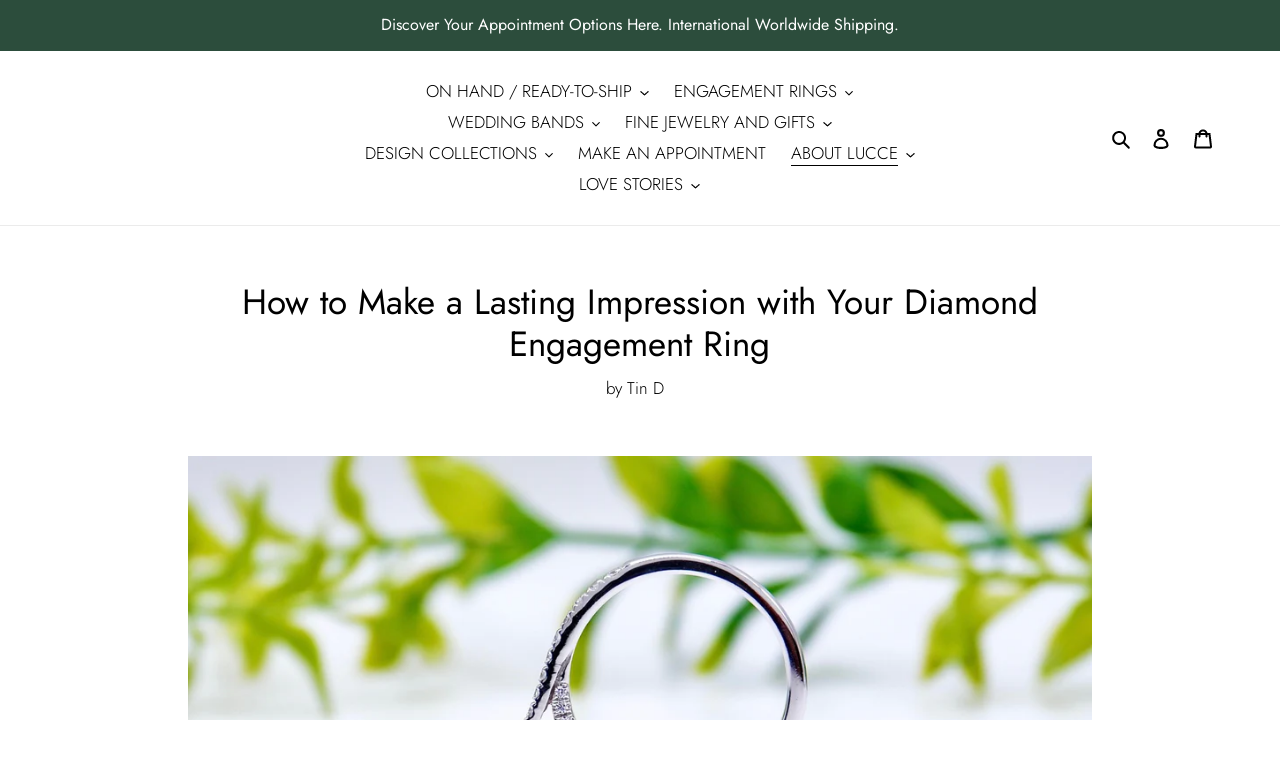

--- FILE ---
content_type: text/javascript
request_url: https://luccerings.com/cdn/shop/t/106/assets/dsi-cart-check.js?v=137048955014049406511766479013
body_size: -389
content:
let check_url="https://api.luccerings.com";check_cart(),window.location.pathname=="/cart"&&setInterval(check_cart,3e5);function check_cart(){$.ajax({type:"GET",url:"\\cart.js",success:function(data){data=JSON.parse(data);let products=[];data.items.forEach(item=>{item.product_type=="api-diamond"&&products.push({id:item.id,title:item.title})});let post_data={data:products};products.length>0&&fetch(check_url+"/check_cart",{method:"POST",body:JSON.stringify(post_data)}).then(resp=>resp.json()).then(json=>{json.check_results.forEach(result=>{removeFromCart(result)})})}})}function removeFromCart(id){$.ajax({type:"POST",url:"\\cart\\change.js",data:{id,quantity:0},success:function(data){window.alert("The diamond in your cart is no longer available"),location.reload()}})}async function get_cart_data(){return $.ajax({type:"GET",url:"\\cart.js"})}function check_cart_checkout(data){data=JSON.parse(data);let r_settings=[],diamonds=[];data.items.forEach(item=>{item.product_type=="lab diamond"&&r_settings.append(item.title),item.product_type=="api-diamond"&&diamonds.append(item.title)}),console.log(r_settings),console.log(diamonds)}
//# sourceMappingURL=/cdn/shop/t/106/assets/dsi-cart-check.js.map?v=137048955014049406511766479013
